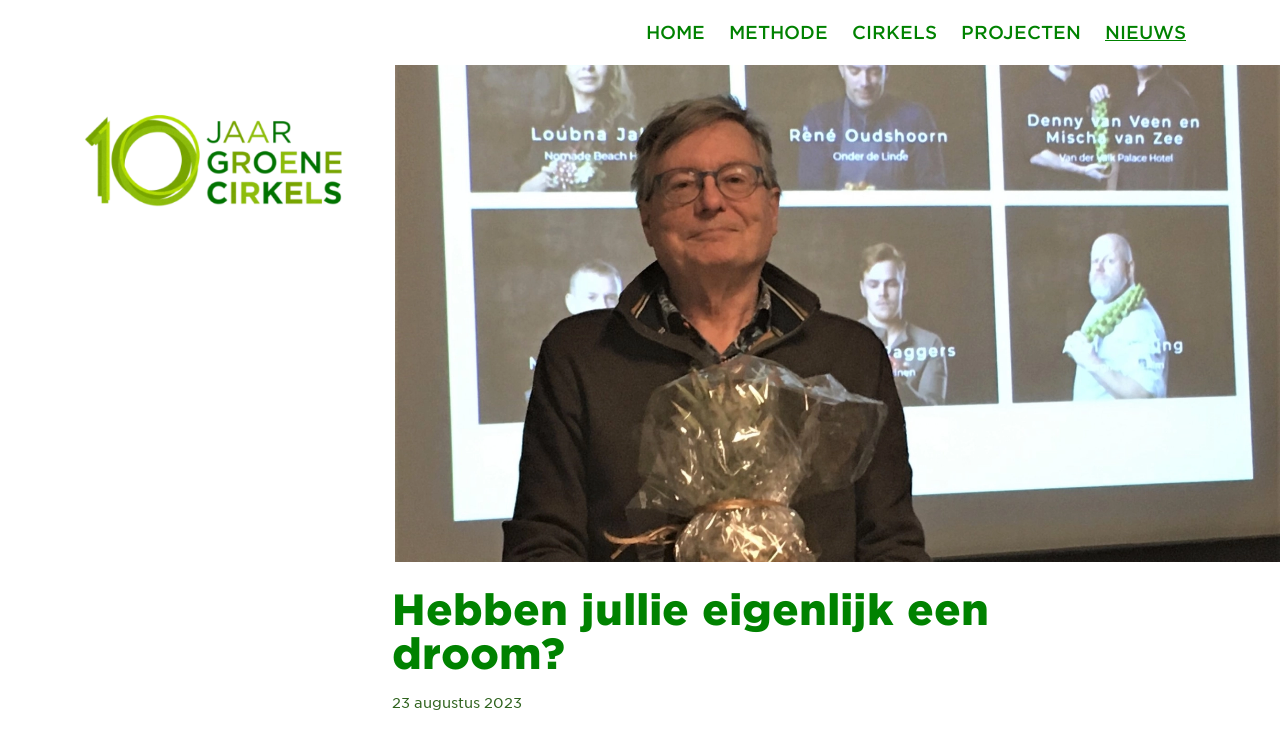

--- FILE ---
content_type: text/html; charset=UTF-8
request_url: https://www.groenecirkels.nl/nieuws/hebben-jullie-eigenlijk-een-droom
body_size: 6033
content:
<!doctype html>
<html lang="nl" prefix="og: http://ogp.me/ns#">
<head>
    <meta charset="utf-8">
    <meta name="viewport" content="width=device-width, initial-scale=1, shrink-to-fit=no">
    <meta name="description" content="">
    <meta name="keywords" content="">

    <meta name="theme-color" content="#2F631E">

    <meta property="og:description" content="">
    <meta property="og:image" content="https://www.groenecirkels.nl/storage/images/439/open-graph-menko-wiersema.jpg">
    <meta property="og:title" content="Hebben jullie eigenlijk een droom?">
    <meta property="og:type" content="article">
    <meta property="og:url" content="https://www.groenecirkels.nl/nieuws/hebben-jullie-eigenlijk-een-droom">


    <link rel="apple-touch-icon" sizes="180x180" href="/apple-touch-icon.png">
<link rel="icon" type="image/png" sizes="32x32" href="/favicon-32x32.png">
<link rel="icon" type="image/png" sizes="16x16" href="/favicon-16x16.png">
<link rel="manifest" href="/manifest.json">
<link rel="mask-icon" href="/safari-pinned-tab.svg" color="#2f631e">
<meta name="msapplication-TileColor" content="#ffffff">
<meta name="theme-color" content="#ffffff">
    
    
    <title>Hebben jullie eigenlijk een droom?</title>

    <link rel="stylesheet" href="/css/app.css?id=e80377ac79f543f25b4825a95c9cdc66">

    
    
    
    <!-- Google Tag Manager -->
<script>(function(w,d,s,l,i){w[l]=w[l]||[];w[l].push({'gtm.start':
new Date().getTime(),event:'gtm.js'});var f=d.getElementsByTagName(s)[0],
j=d.createElement(s),dl=l!='dataLayer'?'&l='+l:'';j.async=true;j.src=
'https://www.googletagmanager.com/gtm.js?id='+i+dl;f.parentNode.insertBefore(j,f);
})(window,document,'script','dataLayer','GTM-M8M7RF9H');</script>
<!-- End Google Tag Manager -->
</head>

<body>

<!-- Google Tag Manager (noscript) -->
<noscript><iframe src="https://www.googletagmanager.com/ns.html?id=GTM-M8M7RF9H"
height="0" width="0" style="display:none;visibility:hidden"></iframe></noscript>
<!-- End Google Tag Manager (noscript) -->

<div id="skip"><a href="#content">Naar hoofdinhoud</a></div>

<nav class="navbar navbar-expand-lg">
    <div class="container position-relative" id="nav-wrapper">
        <div class="logo-container d-flex d-lg-none">
            <a href="/" title="Ga naar de homepage">
                <img src="/images/logo.png" alt="Logo van Groene Cirkels" height="250" width="250" class="logo">
            </a>
        </div>

        <button class="hamburger-toggler collapsed d-block d-lg-none" id="hamburger-toggler" type="button" data-bs-toggle="collapse" data-bs-target="#navbarMain" aria-controls="navbarMain"
                aria-expanded="false"
                aria-label="Navigatie openen" data-lang-open="Navigatie openen" data-lang-close="Navigatie sluiten">
                    <span class="hamburger-box" id="hamburger-box">
                    <span class="hamburger hamburger--vortex">
                        <span class="hamburger-box">
                            <span class="hamburger-inner" id="hamburger-inner"></span>
                        </span>
                    </span>
                </span>
        </button>
        <div class="collapse navbar-collapse justify-content-end" id="navbarMain">
            <ul class="navbar-nav"><li class="nav-item"><a href="https://www.groenecirkels.nl" target="_self" class="nav-link nav-main-55 nav-main">Home</a></li><li class="nav-item"><a href="https://www.groenecirkels.nl/methode-1" target="_self" class="nav-link nav-main-56 nav-main">Methode</a></li><li class="nav-item"><a href="https://www.groenecirkels.nl/cirkels" target="_self" class="nav-link nav-main-57 nav-main">Cirkels</a></li><li class="nav-item"><a href="https://www.groenecirkels.nl/projecten" target="_self" class="nav-link nav-main-58 nav-main">Projecten</a></li><li class="active nav-item"><a href="https://www.groenecirkels.nl/nieuws" target="_self" class="nav-link nav-main-59 nav-main">Nieuws</a></li></ul>
        </div>
    </div>
</nav>

<main>
    
    <span id="content">Hoofdinhoud</span>
                <div class="page-header page-header-detail">
            <div class="container content-container order-2">
                <div class="inner-content-row">
                    <div class="row">
                        <div class="col-12 col-lg-9 offset-lg-3">
                            <h1 title="Hebben jullie eigenlijk een droom?">Hebben jullie eigenlijk een droom?</h1>

                                                            <div class="display-date-wrapper">
                                    23 augustus 2023
                                </div>
                            
                            <div class="intro-page-wrapper">
                                <p><strong>WIE</strong></p>
<p>Menko Wiersema, oprichter Groene Cirkels</p>
<p>&nbsp;</p>
<p><strong>VAN</strong></p>
<p>Dromen voor Doeners</p>
<p>&nbsp;</p>
<p><strong>ZEGT</strong></p>
<p>&ldquo;Hoe ambitieuzer de droom, hoe leuker en kansrijker het wordt&rdquo;</p>
                            </div>
                        </div>
                    </div>
                </div>
            </div>

                            <div class="container order-1">
                    <div class="row">
                        <div class="image-container">
                                                            <div class="circle-image-container">
                                    <div class="circle-image-wrapper">
                                        <span class="image-component-container without-copyright bg-transparent">
        <picture>
                            <source
                        sizes="100vw"
                        srcset="https://www.groenecirkels.nl/storage/images/433/thumb-10jaargroenecirkels.webp 369w"
                        type="image/webp"
                >
                        <img
                    sizes="100vw"
                    srcset="https://www.groenecirkels.nl/storage/images/433/thumb-10jaargroenecirkels.png 369w"
                    src="https://www.groenecirkels.nl/storage/images/433/thumb-10jaargroenecirkels.png"
                    alt="Logo: 10 jaar Groene Cirkels "
                    class="w-100 h-auto"
                    loading="lazy"
            >
        </picture>

            </span>
                                    </div>
                                </div>
                            
                            
                                                            <div class="visual-container">
                                    <span class="image-component-container without-copyright bg-color">
        <picture>
                            <source
                        sizes="100vw"
                        srcset="https://www.groenecirkels.nl/storage/images/439/xl-menko-wiersema.webp 1690w, https://www.groenecirkels.nl/storage/images/439/lg-menko-wiersema.webp 965w, https://www.groenecirkels.nl/storage/images/439/md-menko-wiersema.webp 712w, https://www.groenecirkels.nl/storage/images/439/sm-menko-wiersema.webp 413w, https://www.groenecirkels.nl/storage/images/439/thumb-menko-wiersema.webp 868w"
                        type="image/webp"
                >
                        <img
                    sizes="100vw"
                    srcset="https://www.groenecirkels.nl/storage/images/439/xl-menko-wiersema.jpg 1690w, https://www.groenecirkels.nl/storage/images/439/lg-menko-wiersema.jpg 965w, https://www.groenecirkels.nl/storage/images/439/md-menko-wiersema.jpg 712w, https://www.groenecirkels.nl/storage/images/439/sm-menko-wiersema.jpg 413w, https://www.groenecirkels.nl/storage/images/439/thumb-menko-wiersema.jpg 868w"
                    src="https://www.groenecirkels.nl/storage/images/439/xl-menko-wiersema.jpg"
                    alt="Menko Wiersema met cadeau in handen voor een wand waarop een presentatie te zien is"
                    class="w-100 h-auto"
                    loading="lazy"
            >
        </picture>

            </span>
                                </div>
                                                    </div>
                    </div>
                </div>
                    </div>
    
    <div class="content-row bg-white">
            <div class="row-content content-row-wrapper">
    <div class="container">
        <div class="inner-content-row">
            <div class="row">
                <div class="col-12 col-lg-9 offset-lg-3">
                                                                        <p><strong>&ldquo;HEBBEN JULLIE EIGENLIJK EEN DROOM?&rdquo; </strong>Vroeg Menko Wiersema ruim 10 jaar geleden aan Heineken. De ervaringen van Wiersema - toen nog in dienst bij de provincie Zuid-Holland - &nbsp;met droomsessies rond biodiversiteit hadden geresulteerd in de ontwikkeling van een droommethodiek. Wiersema: &ldquo;We merkten dat het dromen goed werkte. Dat als je een droom in de verte neerzet, dat enthousiasmeert. En: hoe ambitieuzer de droom, hoe leuker het wordt.&rdquo; De methodiek heette toen al &lsquo;de natuur als partner&rsquo;. Nog steeds een belangrijk element van de Groene Cirkels.</p>
<p>&nbsp;</p>
<p><strong>HEINEKEN HAD ZEKER EEN DROOM. </strong>Het bedrijf wilde het productieproces circulair en groen maken. De term Groene Cirkels werd geboren. &ldquo;We hadden drie cirkels rond Heineken, de Wageningen Universiteit en de provincie Zuid-Holland. Samen vormden die De Groene Cirkels Heineken. De samenwerking die toen ontstond tussen het bedrijfsleven, de overheid en de wetenschap, was nieuw. We waren er heilig van overtuigd dat het ging werken. En we hadden Han Weber als gedeputeerde mee, ook hij geloofde erin. Het gaf best wat spanning. Waarom handhaafden we niet gewoon het beleid, daar waren we toch voor? Samenwerking was vloeken in de kerk. Terwijl we het over een multinational hebben met een netwerk dat tien keer zo groot is als dat van de provincie, zij hebben investeringskracht. Het heeft uiteindelijk een jaar geduurd voordat het echt begon, voor we een handtekening hadden onder het eerste convenant. Het was een periode waarin alles nieuw was voor iedereen. Partijen zaten voor het eerst met elkaar om tafel.&rdquo;</p>
<p>&nbsp;</p>
<p><strong>EEN VAN DE EERSTE GROTE SUCCESSEN</strong> van de Groene Cirkels-aanpak voor Heineken was de aanleg van vier grote windmolens in het Groene Hart. &ldquo;Dankzij onze aanpak was daar draagvlak voor. En door die windmolens kon een belangrijk deel van het productieproces vergroend worden.&rdquo; Uiteindelijk leidde dat tot het eerste elektrische binnenvaartschip en &nbsp;gesprekken over de biovergister, biogas, digistaat en over &nbsp;waterzuivering op het Heinekenterrein.</p>
<p>&nbsp;</p>
<p><strong>EEN LOGISCHE STAP WAS DIE VAN BIER NAAR BIJEN.</strong> &ldquo;Heineken is een van de grootste producenten van cider, gemaakt van appels&rdquo;, vertelt Wiersema. &ldquo;De kwaliteit van de appels hangt af van de bestuiving. Zo ontstond de Groene Cirkel Bijenlandschap, die op het terrein van Heineken een plek kreeg. Een goed voorbeeld van hoe je een complex probleem kunt ombuigen in een kans. We gingen van de nachtmerrie &lsquo;het landschap verloedert en het gaat slecht met de bij&rsquo; naar de droom &lsquo;een kleurrijk landschap met bijen&rsquo;. Je moet dromen, maar het moet wel een goede droom zijn en iedereen moet erin geloven. De droom moet wervend zijn, dan kunnen er opeens regels veranderen, komt er aandacht voor en geld. Hoe je dat doet, dromen? Door bij mensen op te halen wat ze belangrijk vinden en waarom. En daar een gezamenlijke droom van te maken. Laat hem bottom-up maar oppoppen. Je moet de droom niet verzinnen, maar laten ontstaan. En vervolgens moet je de droom ontwerpen. Visualiseren.&rdquo;&nbsp;</p>
<p>&nbsp;</p>
<p>&ldquo;De grootste fout is dat je de droom niet levend houdt. Dat de droom jarenlang hetzelfde blijft. Maar je moet om de twee jaar opnieuw dromen, opnieuw voor draagvlak zorgen. Want de wereld verandert en je moet de droom levend houden. Dat zie je in het bedrijfsleven ook: ze verkopen hun product steeds weer opnieuw. Je moet in beweging blijven.&rdquo;</p>
<p>&nbsp;</p>
<p><strong>&ldquo;MAAR VAN ALLEEN DROMEN, WORD JE NIET WIJZER. </strong>Je hebt geld nodig en winst is een belangrijke motivatie voor bedrijven om aan te haken. Dus ga je die gemeenschappelijke droom afzetten tegen een situatie waarin je niets doet, je laat de yield gap zien. Als je niets zou doen, kom je op 0 uit. Met een kleine droom op 100. Met een grote droom op 1000. D&aacute;n wordt het aantrekkelijk voor investeerders. Het is een economisch modelletje dat je in de methodiek stopt. Neem de Zuid-Westelijke Delta. De helft van dat gebied heeft geen toegang tot zoet water. Als je daar zorgt voor waterzekerheid en daar als bedrijf dat er gevestigd is een miljard in investeert, kan je op de achterkant van een sigarendoosje berekenen dat je er uiteindelijk zeker vijf miljard aan verdient. En je cre&euml;ert een aantrekkelijker landschap met meer biodiversiteit.&rdquo;&nbsp;</p>
<p>&nbsp;</p>
<p><strong>&ldquo;DE KRACHT VAN GROENE CIRKELS </strong>is dat je grote, complexe opgaven kunt oppakken die je niet in je eentje kunt oplossen. Ik zeg altijd: gebruik de regels, de subsidies en de handhavingskracht van de overheid, verbindt dat met de investeringskracht van het bedrijfsleven, het draagvlak van maatschappelijke organisaties en de kennis van de wetenschap. Doe dat bottom-up en op basis van gelijkwaardigheid en nodig mensen uit die ook belang hebben bij de gezamenlijke droom. Iedereen is daarbij even belangrijk. Je kunt wel zeggen &lsquo;het bedrijfsleven investeert het meeste geld en is dus het belangrijkst&rsquo;, maar zo werkt het niet. Ivesteringskracht is essentieel, want grote bedrijven komen pas in actie als er winst te behalen is. Bovendien maken hun investeringen een droom haalbaar. Maar je hebt net zo goed draagvlak nodig, de wetenschap die hypotheses ondersteunt en de overheid die bereid is regels te veranderen of startsubsidies te geven. Je moet iedereen serieus nemen.&rdquo;</p>
<p>&nbsp;</p>
<p><strong>&ldquo;ER IS NOG NOOIT EEN CIRKEL GESTOPT.</strong> De behoefte aan een dergelijke samenwerking is groot. Bovendien leer je elkaar kennen en vertrouwen. Je wordt onderdeel van elkaars netwerk. Alleen dat al heeft veel waarde. Alleen de netwerkcreatie op zichzelf is al een succes. Maar we hebben nog niet alles uit de Groene Cirkels gehaald. Het is een proces van vallen en opstaan. Wat er lukt, is wel meteen heel succesvol. De komende jaren moeten we hard werken aan het versterken van de methodiek en grote programma&rsquo;s en opgaven bij elkaar brengen. Ik zou bijvoorbeeld van de opgaves stikstof en landbouw graag een Groene Cirkel maken. Ik zou een groeimodel willen zien waarbij je de verschillende Groene Cirkels aan elkaar verbindt. Zoals de Groene Cirkels Duurzame Fritesketen, Circulaire Suikerbietenketen en Kaas en Bodemdaling. Als &eacute;&eacute;n grote driver voor circulaire landbouw.&rdquo;</p>
<p>&nbsp;</p>
<p><strong>&ldquo;DAT VRAAGT IETS VAN DE PROVINCIE.</strong> We moeten veel meer een samenwerkende provincie worden. Niet alleen regels bepalen, niet alleen kaders stellen, niet alleen faciliteren. Maar samenwerken met de maatschappij. Dat vraagt een heel andere denkwijze. We moeten meer naar buiten gaan, meer beleid maken samen met andere partijen, zoals we dat in de Groene Cirkels doen. Een modernere overheid worden die met de maatschappij samen aan de slag gaat om woningen neer te zetten, de stikstofproblematiek op te lossen, een circulaire economie op te bouwen, met het klimaat aan de slag te gaan. Want er zijn veel vraagstukken waar we nog geen antwoord op hebben.&rdquo;</p>
                                                            </div>
            </div>
        </div>
    </div>
</div>
        </div>
                <div class="content-row bg-white">
            <div class="row-content content-row-wrapper">
    <div class="container">
        <div class="inner-content-row">
            <div class="row">
                <div class="col-12 col-lg-9 offset-lg-3">
                                                                        <p><span style="color: #008200;">Lees ook het interview 'Op neutrale grond is iedereen te gast' met mede-oprichter <a style="color: #008200;" href="/nieuws/op-neutrale-grond-is-iedereen-te-gast">Jan Kempers</a>.</span></p>
                                                            </div>
            </div>
        </div>
    </div>
</div>
        </div>
    
    
    
    <footer>
    <div class="container">
            <div class="row">
                <div class="col-12 col-lg-3 col-xxl-2 offset-xxl-1 logo-container">
                    <div class="logo-wrapper">
                        <img src="/images/logo.webp" alt="Logo van Groene Cirkels" height="200" width="200" class="footer-logo">
                    </div>
                </div>
                <div class="col-12 col-lg-9 content-container">
                    <div class="content-wrapper">
                        <p>Op onze&nbsp;<a title="contactpagina" href="/contact">contactpagina</a> kunt u terecht voor vragen of meer informatie.</p>
<p>&nbsp;</p>
<p>&nbsp;</p>
<p>&copy;2025 Groene Cirkels</p>
                    </div>
                </div>
            </div>
        </div>

        <div class="footer-bottom">
        <div class="container">
            <div class="row">
                <div class="col-12 col-lg-9 offset-lg-3">
                    <div class="sitemap-wrapper">
                        <a href="/sitemap" title="Ga naar pagina Sitemap">Sitemap</a>
                    </div>
                </div>
            </div>
        </div>
    </div>
</footer>
</main>

<script src="/js/app.js?id=999cff664203f169210f0a0c24105da9"></script>



</body>
</html>
